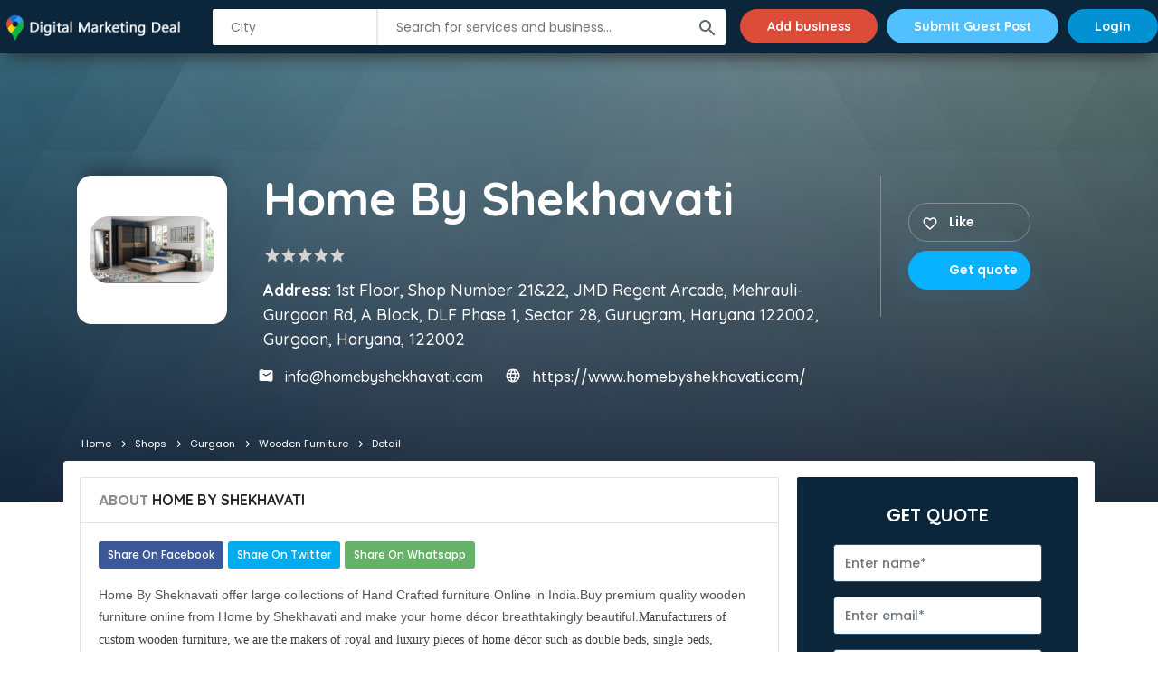

--- FILE ---
content_type: text/html; charset=UTF-8
request_url: https://digitalmarketingdeal.com/listing/home-by-shekhavati/12128
body_size: 9867
content:
<!doctype html>
<html class="no-js" lang="en">
<head>
      <!-- Global site tag (gtag.js) - Google Analytics -->
<script async src="https://www.googletagmanager.com/gtag/js?id=UA-64862871-2"></script>
<script>
  window.dataLayer = window.dataLayer || [];
  function gtag(){dataLayer.push(arguments);}
  gtag('js', new Date());

  gtag('config', 'UA-64862871-2');
</script>
<script async src="https://pagead2.googlesyndication.com/pagead/js/adsbygoogle.js?client=ca-pub-7717496832180002"
     crossorigin="anonymous"></script>
    <meta charset="utf-8">
    <meta http-equiv="x-ua-compatible" content="ie=edge">
    <title>Home By Shekhavati</title>
    <meta name="keywords" content="Home By Shekhavati"  />
    <meta name="description" content="Home By Shekhavati in Gurgaon" >
    <meta name="viewport" content="width=device-width, initial-scale=1">
    
    <link rel="canonical" href="https://digitalmarketingdeal.com/">
    <link rel="shortcut icon" type="/assets/image/x-icon" href="img/favicon.ico">
    <link href="https://fonts.googleapis.com/css?family=Poppins:300,400,500,600|Quicksand:500,700&amp;display=swap" rel="stylesheet">

    <!--== CSS FILES ==-->
    <!-- <link rel="stylesheet" href="/assets/css/jquery-ui.css"> -->
    <link rel="stylesheet" href="/assets/css/bootstrap.css">
    <link rel="stylesheet" href="/assets/css/style.css">
    <link rel="stylesheet" href="/assets/css/fonts.css">
    <link rel="stylesheet" href="/assets/plugins/datepicker/bootstrap-datepicker.min.css">
    <link rel="stylesheet" href="/assets/css/themefix.css?v=1768950566">
    <!-- HTML5 Shim and Respond.js IE8 support of HTML5 elements and media queries -->
    <!-- WARNING: Respond.js doesn't work if you view the page via file:// -->
    <!--[if lt IE 9]>
    <script src="/assets/js/html5shiv.js"></script>
    <script src="/assets/js/respond.min.js"></script>
    <![endif]-->

    <style>
                .hom-top {
            padding: 5px 0px;
            position: fixed;
            top: 0px;
            left: 0px;
            z-index: 20;
            width: 100%;
            background: #0b253a;
            box-shadow: 0px 11px 18px -8px rgba(42, 42, 42, 0.86);
            transition: all 0.5s ease;
        }
      
        .top-ser {display: none;}
        .dmact .top-ser {display: block;}
    </style>
</head>
<body class="" id="page-id-12128">
<div id="preloader" style="display: none;">
  <div id="status">&nbsp;</div>
</div>



<section class="site-header">
  <div class="str">
          <div class="no-bg">
          <div class="hom-top">
        <div class="container">
          <div class="row">
            <div class="hom-nav "><!--MOBILE MENU-->
            <!-- <div class="menu">
              <i class="material-icons mopen">menu</i>
            </div> -->


            <!--END MOBILE MENU-->
            <a href="https://digitalmarketingdeal.com" class="top-log">
              <img src="/assets/images/logo.png" alt="" class="ic-logo">
              <img src="/assets/images/logo-m.png" alt="" class="mb-logo">
            </a>
            <div class="top-search-bar">
              <form name="filter_form" id="filter_form" class="filter_form"> 
                <div class="iwc ui-auto-search">
                  <input type="text" id="top-select-search" class="autocomplete search-auto-city"
                  placeholder="City" autocomplete="off">
                  <div class="ui-auto-result"></div>
                </div>
                <div class="iws ui-auto-search">
                  <button type="button" class="btn btn-success sbtn">
                    <i class="material-icons">search</i>
                  </button>
                  <input type="text" class="autocomplete search-auto-cat"
                  placeholder="Search for services and business..." autocomplete="off">
                  <div class="ui-auto-result"></div>
                </div>
              </form>
            </div>

                        <ul class="bl">
              <li><a class="add-business" href="https://digitalmarketingdeal.com/login">Add business</a></li>
              <!-- <li><a class="add-g-post" href="https://digitalmarketingdeal.com/blog/submit-post">Submit Guest Post</a></li> -->
              <li><a class="add-g-post" href="https://digitalmarketingdeal.com/guest-post-site">Submit Guest Post</a></li>
              <li class="m-show"><a href="https://digitalmarketingdeal.com/login"><img src="/assets/images/user.svg" alt="" class="usr-logo"></a></li>
              <li class="m-hide"><a href="https://digitalmarketingdeal.com/login">Login</a></li>
              <!-- <li class="m-hide"><a href="https://digitalmarketingdeal.com/register">Create an account</a></li> -->
            </ul>
            
          </div>
        </div>
      </div>
    </div>

    
  </div>
</div>
</section>
<section class="section-listing-banner">
    <div class="list-bann">
        <img src="https://digitalmarketingdeal.com/uploads/default-header-background.jpg" alt="">
    </div>   
</section>
<div class="clear-both"></div>
<input type="hidden" id="listingId" value="12128">
<input type="hidden" id="listingUserId" value="21">
<div class="clear-both"></div>
<section class="lg-arb pg-list-1 list-d-wrap">
    <div class="container">
        <div class="row md-row">
            <div class="col-md-12" style="position: relative;">
                <div class="pg-list-1-pro"> 
                  <img src="https://digitalmarketingdeal.com/uploads/listing/360/ea8ae331a7e54beb09b3d575faf756b4.jpg" alt=""> 
                  <!-- <span class="stat">Verified</span> --> 
                </div>
                <div class="pg-list-1-left">
                    <h3>Home By Shekhavati</h3>
                    <label class="rat"> 
                     <i class="material-icons ratstar">star</i> 
                     <i class="material-icons ratstar">star</i> 
                     <i class="material-icons ratstar">star</i> 
                     <i class="material-icons ratstar">star</i> 
                     <i class="material-icons ratstar">star</i> 
                    </label>
                    <p class="adr"><b>Address:</b> 1st Floor, Shop Number 21&22, JMD Regent Arcade, Mehrauli-Gurgaon Rd, A Block, DLF Phase 1, Sector 28, Gurugram, Haryana 122002, Gurgaon, Haryana, 122002</p>
                    <div class="list-number pag-p1-phone">
                        <ul>
                            <li class="ic-php"> </li>
                            <li class="ic-mai">info@homebyshekhavati.com </li>
                                                      
                            <li class="ic-web"><a href="https://www.homebyshekhavati.com/" rel="nofollow" target="_blank">https://www.homebyshekhavati.com/</a></li>
                                                    </ul>
                    </div>
                </div>
                <div class="list-ban-btn">
                    <ul>
                        <li class="m-hide"><span class="" data-id='12128'> Like</span> </li>
                        <li class="m-show"><a href="tel:"> Call</a> </li>
                        <li> <span data-id="12128" data-user-id="21" class="pulse get_quote">Get quote</span> </li>
                    </ul>
                </div>
            </div>
        </div>
    </div>
  

</section>
<div class="clear-both"></div>
<section class="lg-arb list-pg-bg wh-bg">
    <div class="container">
        <div class="row">
            <div class="com-padd">

  <div class="breadcrumb-l-detail  text-ellipsis">
    <ul class="breadcrumb">
        <li itemtype="#" itemscope="" class="first-child"><a itemprop="url" href="https://digitalmarketingdeal.com"><span itemprop="title">Home</span></a></li>
        <li itemtype="#" itemscope="" class="first-child"><a itemprop="url" href="https://digitalmarketingdeal.com/shops"><span itemprop="title">Shops</span></a></li>

        <li itemtype="#" itemscope="" class="first-child"><a itemprop="url" href="https://digitalmarketingdeal.com/shops/gurgaon"><span itemprop="title">Gurgaon</span></a></li>
        
                    
          <li itemtype="#" itemscope="" class="first-child"><a itemprop="url" href="https://digitalmarketingdeal.com/shops/gurgaon/wooden-furniture"><span itemprop="title">Wooden Furniture </span></a></li>
        
        <li itemtype="#" itemscope="" class="last-child"><span itemprop="title">Detail</span></li>

        
    </ul>
  </div>  

                <div class="list-pg-lt list-page-com-p">
                    <div class="pglist-bg pglist-p-com">
                        <div class="pglist-p-com-ti">
                            <h3><span>About</span> Home By Shekhavati</h3></div>
                        <div class="list-pg-inn-sp">
                            <div class="share-btn">
                                <ul>
                                    <li> <a target="_blank" href="http://www.facebook.com/sharer/sharer.php?href=">Share On Facebook</a></li>
                                    <li> <a target="_blank" href="http://twitter.com/share?text=Home By Shekhavati&amp;url=">Share On Twitter</a></li>
                                    <li><a target="_blank" href="whatsapp://send?text=">Share On Whatsapp</a></li>
                                </ul>
                            </div>
                            <p><span style="color: #545454; font-family: arial, sans-serif; font-size: 14px; background-color: #ffffff;">Home By Shekhavati offer large collections of Hand Crafted&nbsp;</span><span style="color: #545454; font-family: arial, sans-serif; font-size: 14px; background-color: #ffffff;">furniture</span><span style="color: #545454; font-family: arial, sans-serif; font-size: 14px; background-color: #ffffff;">&nbsp;Online in India.</span><span style="color: #545454; font-family: arial, sans-serif; font-size: 14px; background-color: #ffffff;">Buy premium quality<strong>&nbsp;</strong></span><span style="color: #545454; font-family: arial, sans-serif; font-size: 14px; background-color: #ffffff;">wooden furniture</span><span style="color: #545454; font-family: arial, sans-serif; font-size: 14px; background-color: #ffffff;">&nbsp;online from Home by Shekhavati and make your home d&eacute;cor breathtakingly beautiful.</span><span style="color: #404040; font-family: Merriweather; font-size: 14px; background-color: #ffffff;">Manufacturers of custom wooden furniture, we are the makers of royal and luxury pieces of home d&eacute;cor such as double beds, single beds, cabinets, coffee tables, sideboards, sofa sets, side tables, wardrobes, settees, etc.</span></p>
                        </div>
                    </div>

                    
                    
                    <div class="pglist-bg pglist-p-com">
                        <div class="pglist-p-com-ti">
                            <h3><span>Photo</span> Gallery</h3></div>
                        <div class="list-pg-inn-sp">
                            <div id="demo" class="carousel slide" data-ride="carousel">
                                <ul class="carousel-indicators">
                                    <li data-target="#demo" data-slide-to="0" class="active"></li>
                                    <!-- <li data-target="#demo" data-slide-to="1" class=""></li>
                                    <li data-target="#demo" data-slide-to="2" class=""></li> -->
                                </ul>
                                <div class="carousel-inner">
                                    <div class="carousel-item active"> <img src="https://digitalmarketingdeal.com/uploads/listing/860/ea8ae331a7e54beb09b3d575faf756b4.jpg" alt="88472pexels-photo-860922.jpeg"> </div>
                                    
                                </div>
                                <a class="carousel-control-prev" href="#demo" data-slide="prev"> <span class="carousel-control-prev-icon"></span> </a>
                                <a class="carousel-control-next" href="#demo" data-slide="next"> <span class="carousel-control-next-icon"></span> </a>
                            </div>
                        </div>
                    </div>



                                         <span id="Review_Disable">Login And Write Your Review</span>
                    
                    <div class="pglist-bg pglist-p-com" style=" pointer-events:none; opacity: .5 " id="ld-rew">
                        <div class="pglist-p-com-ti">
                            <h3><span>Write Your</span> Reviews</h3></div>
                        <div class="list-pg-inn-sp">
                            <div class="list-pg-write-rev">
                                <form class="col" name="review_form" id="review_form" method="post">

                                    <p>Writing great reviews may help others discover the places that are just apt for them. Here are a few tips to write a good review:</p>
                                    <div id="review_success" style="text-align:center;display: none;color: green;">Thanks for your Review !! Your Review Is Successful!! </div>
                                    <div id="review_fail" style="text-align:center;display: none;color: red;"> Something Went Wrong!!! </div>
                                    <div class="row">
                                        <div>
                                            
                                            <fieldset class="rating">
                                                <input type="radio" class="setRateing" id="star5" name="price_rating" value="5" />
                                                <label class="full" for="star5" title="Awesome"></label>
                                                <input type="radio" class="setRateing" id="star4" name="price_rating" value="4" />
                                                <label class="full" for="star4" title="Excellent"></label>
                                                <input type="radio" class="setRateing" id="star3" name="price_rating" value="3" />
                                                <label class="full" for="star3" title="Good"></label>
                                                <input type="radio" class="setRateing" id="star2" name="price_rating" value="2" />
                                                <label class="full" for="star2" title="Average"></label>
                                                <input type="radio" class="setRateing" id="star1" name="price_rating" value="1" />
                                                <label class="full" for="star1" title="Poor"></label>
                                            </fieldset>

                                            <span style="display: inline-block; padding-top: 10px; padding-left: 20px;">

                                            <input type="hidden" id="reviewRating" value="" name="" class="validate" data-msg="Please select start rating" data-validate="">
                                             </span>

                                        </div>
                                    </div>
                                    <!-- <div class="row">
                                        <div class="input-field col s6">
                                            <input id="review_name" name="review_name" type="text" value=""> </div>
                                        <div class="input-field col s6">
                                            <input id="review_mobile" name="review_mobile" type="text" onkeypress="return isNumber(event)" placeholder="Mobile number" value=""> </div>
                                    </div>
                                    <div class="row">
                                        <div class="input-field col s6">
                                            <input id="review_email" name="review_email" type="email" placeholder="Email Id" value=""> </div>
                                        <div class="input-field col s6">
                                            <input id="review_city" name="review_city" placeholder="City" type="text"> </div>
                                    </div> -->
                                    <div class="row">
                                        <div class="input-field col s12">
                                            <textarea id="reviewMessage" placeholder="Write review" name="review_message" class="validate" data-msg="Please enter review text" data-validate=""></textarea>
                                        </div>
                                    </div>
                                    <div class="row">
                                        <div class="input-field col s12">
                                            <input type="submit" id="review_submit" name="review_submit" value="Submit Review"> </div>
                                    </div>
                                    <div class="form-msg"></div>
                                </form>
                            </div>
                        </div>
                    </div>
                                    </div>
                <div class="list-pg-rt">
                    <div class="list-rhs-form pglist-bg pglist-p-com" id="getQuoteSec">
                        <div class="quote-pop">
                            <h3><span>Get</span> Quote</h3>
                            <div id="detail_enq_success" class="log" style="display: none;">
                                <p>Your Enquiry Is Submitted Successfully</p>
                            </div>
                            <div id="detail_enq_same" class="log" style="display: none;">
                                <p>You cannot make enquiry on your own listing</p>
                            </div>
                            <div id="detail_enq_fail" class="log" style="display: none;">
                                <p>Something Went Wrong!!!</p>
                            </div>
                            <form method="post" name="detail_enquiry_form" id="detail_enquiry_form">
                              <input type="hidden" id="listing_Id" value="12128">
                              <input type="hidden" id="listing_UserId" value="21">
                              <input type="hidden" id="listing_EnqSource" value="Website">

                                <div class="form-group">
                                    <input type="text" id="listing_EnqName" class="form-control validate" placeholder="Enter name*" data-msg="Please eneter your name" data-validate=""> </div>
                                <div class="form-group">
                                    <input type="email" class="form-control validate" placeholder="Enter email*"  id="listing_EnqEmail" value="" name="" title="Invalid email address" data-validate="email" data-msg=""> </div>
                                <div class="form-group">
                                    <input type="text" class="form-control validate" placeholder="Enter mobile number *"  id="listing_EnqMobile" data-validate="mobile" data-msg=""> </div>
                                <div class="form-group">
                                    <textarea class="form-control validate" rows="3"  id="listing_EnqMsg" placeholder="Enter your query or message" data-validate="" data-msg="Please enter your message"></textarea>
                                </div>
                                <button type="submit" name="" class="btn btn-primary"> Submit </button>
                                <div class="form-msg"></div>
                            </form>
                        </div>
                    </div>

                    
                    <div class="lide-guar pglist-bg pglist-p-com">
                        <div class="pglist-p-com-ti pglist-p-com-ti-right">
                            <h3><span>Listing</span> Guarantee</h3></div>
                        <div class="list-pg-inn-sp">
                            <div class="list-pg-guar">
                                <ul>
                                    <li>
                                        <div class="list-pg-guar-img"><img src="/assets/images/icon/g3.png" alt="" /> </div>
                                        <h4>Trusted services provider</h4>
                                        <p>Upto 6 month of service</p>
                                    </li>
                                    <li>
                                        <div class="list-pg-guar-img"><img src="/assets/images/icon/g2.png" alt="" /></div>
                                        <h4>Premium services</h4>
                                        <p>100% certified professionals</p>
                                    </li>
                                    <li>
                                        <div class="list-pg-guar-img"><img src="/assets/images/icon/g1.png" alt="" /></div>
                                        <h4>Establish year 1990</h4>
                                        <p>Upto $5,000 against damages</p>
                                    </li>
                                </ul>
                            </div>
                        </div>
                    </div>
                    <div class="pglist-p3 pglist-bg pglist-p-com" style="display: none;">
                        <div class="pglist-p-com-ti pglist-p-com-ti-right">
                            <h3><span>Our</span> Location</h3></div>
                        <div class="list-pg-inn-sp">
                            <div class="list-pg-map">
                                <iframe src="https://www.google.com/maps/embed?pb=!1m18!1m12!1m3!1d387193.305935303!2d-74.25986548248684!3d40.69714941932609!2m3!1f0!2f0!3f0!3m2!1i1024!2i768!4f13.1!3m3!1m2!1s0x89c24fa5d33f083b%3A0xc80b8f06e177fe62!2sNew%20York%2C%20NY%2C%20USA!5e0!3m2!1sen!2sin!4v1572752768106!5m2!1sen!2sin" width="600" height="450" frameborder="0" style="border:0;" allowfullscreen=""></iframe>
                            </div>
                        </div>
                    </div>

                    <div class="pglist-p3 pglist-bg pglist-p-com" style="display: none;">
                        <div class="pglist-p-com-ti pglist-p-com-ti-right">
                            <h3><span>Other</span> Informations</h3></div>
                        <div class="list-pg-inn-sp">
                            <div class="list-pg-oth-info">
                                <ul>
                                    <li>Experience <span>5 Years</span></li>
                                    <li>custom websites <span>yes</span></li>
                                    <li>open time <span>10:00 aM</span></li>
                                    <li>Close time <span>10:00 PM</span></li>
                                    <li>Whats app <span>+02 8568658561</span></li>
                                    <li>Contact person <span>Soney</span></li>
                                </ul>
                            </div>
                        </div>
                    </div>

                    

                    <div class="ld-rhs-pro pglist-bg pglist-p-com" style="display: none;">
                        <div class="ld-rhs-pro-inn">
                            <div class="hcity">
                                <div> <img src="/assets/images/listings/food3.jpg" alt=""> </div>
                                <div> <span class="rat" alt="User rating">4.2</span> <span class="by">Created by</span> <img src="/assets/images/user/63520pexels-photo-1130626.jpg" alt="">
                                    <h4>Rachel</h4>
                                    <p>Member since Jan 2020</p>
                                </div><a href="#" class="fclick" target="_blank">&nbsp;</a> </div>
                        </div>
                    </div>
                    <div class="list-mig-like" style="display: none;">
                        <div class="list-ri-peo-like">
                            <h3>Who all are like this</h3>
                            <ul>
                                <li>
                                    <a href="#"> <img src="/assets/images/user/1.jpg" alt=""> </a>
                                </li>
                            </ul>
                        </div>
                    </div>
                </div>
            </div>
        </div>
            </div>
</section>



<div id="listingModalOverlay" class="listingModalOverlay"></div>
<div id="listingModalForm" class="listingModalForm">
    <div class="modal-title">
        <h3>Contact and get details</h3>
        <a href="javascript:;" class="close-listing-modal">x</a>
    </div>
    <div class="modal-form">
        <form method="post" id="listingModalForm">
            <input type="hidden" id="listingId" value="0">
            <input type="hidden" id="listingUserId" value="0">
            <div class="form-group">
                <input type="text" id="listingEnqName" value="" class="form-control validate" placeholder="Enter name*" data-msg="Please eneter your name" data-validate=""> 
            </div>
            <div class="form-group">
                <input type="email" class="form-control validate" placeholder="Enter email*" id="listingEnqEmail" data-validate="email" data-msg=""> 
            </div>
            <div class="form-group">
                <input type="text" class="form-control validate" placeholder="Enter mobile number *" id="listingEnqMobile" data-validate="mobile" data-msg=""> 
            </div>
            <div class="form-group">
                <textarea class="form-control validate" rows="3" id="listingEnqMsg" placeholder="Enter your query or message" data-validate="" data-msg="Please enter your message"></textarea>
            </div>
            <div style="text-align: center;">
                <button type="submit" class="btn btn-primary"> Submit</button> 
            </div>
            <div class="form-msg"></div>
        </form>
    </div>
</div>



<div class="clear-both"></div>

<!-- START -->
<section>
    <div class="full-bot-book">
        <div class="container">
            <div class="row">
                <div class="bot-book">
                    <div class="col-md-2 bb-img">
                        <img src="/assets/images/idea.png" alt="">
                    </div>
                    <div class="col-md-7 bb-text">
                        <h4>#1 Free Business Listings in India</h4>
                        <p>Get Leads, Enquiry & make your Brand Visible.</p>
                    </div>
                    <div class="col-md-3 bb-link">
                        <a href="https://digitalmarketingdeal.com/login">Add my business</a>
                    </div>
                </div>
            </div>
        </div>
    </div>
</section>
<!-- END -->

<section class="lg-arb wed-hom-footer">
    <div class="container">
        <div class="row foot-supp">
            <h2><span>Free support:</span> +91-7015614933 &nbsp;&nbsp;|&nbsp;&nbsp; <span>Email:</span> contact@digitalmarketingdeal.com</h2>
        </div>
        <div class="row wed-foot-link">
                        <div class="col-md-4">
                <h4>Top Category</h4>
                <ul>
                                            <li><a href="https://digitalmarketingdeal.com/blog/astrologer-in-delhi/">Best Astrologer in Delhi</a></li>
                                            <li><a href="https://digitalmarketingdeal.com/blog/astrologer-in-mumbai/">Best Astrologer in Mumbai</a></li>
                                            <li><a href="https://digitalmarketingdeal.com/blog/astrologer-in-hyderabad/">Best Astrologer in Hyderabad</a></li>
                                            <li><a href="https://digitalmarketingdeal.com/blog/astrologer-in-bangalore/">Best Astrologer in Bangalore</a></li>
                                            <li><a href="https://digitalmarketingdeal.com/blog/astrologer-in-chennai/">Best Astrologer in Chennai</a></li>
                                            <li><a href="https://digitalmarketingdeal.com/advocate/gurgaon">Best Astrologer in Kolkata</a></li>
                                            <li><a href="https://digitalmarketingdeal.com/blog/astrologer-in-jaipur/">Astrologer in jaipur</a></li>
                                            <li><a href="https://digitalmarketingdeal.com/blog/astrologer-in-indore/">Astrologer in Indore</a></li>
                                            <li><a href="https://digitalmarketingdeal.com/blog/astrologer-in-noida/">Astrologer in Noida</a></li>
                                            <li><a href="https://digitalmarketingdeal.com/blog/astrologer-in-india/">Best Astrologer in india</a></li>
                                            <li><a href="https://digitalmarketingdeal.com/blog/vashikaran-specialist-in-delhi/">Vashikaran Specialist in Delhi</a></li>
                                            <li><a href="https://digitalmarketingdeal.com/blog/vashikaran-specialist-in-mumbai/">Vashikaran Specialist in Mumbai</a></li>
                                            <li><a href="https://digitalmarketingdeal.com/blog/vashikaran-specialist-in-pune/">Vashikaran specialist in Pune</a></li>
                                            <li><a href="https://digitalmarketingdeal.com/blog/vashikaran-specialist-in-bangalore/">Vashikaran specialist in Bangalore</a></li>
                                            <li><a href="https://digitalmarketingdeal.com/blog/vashikaran-specialist-in-hyderabad/">Vashikaran specialist in Hyderabad</a></li>
                                            <li><a href="https://digitalmarketingdeal.com/blog/vashikaran-specialist-in-kolkata/">Vashikaran specialist in Kolkata</a></li>
                                            <li><a href="https://digitalmarketingdeal.com/blog/vashikaran-specialist-in-chandigarh/">Vashikaran specialist in Chandigarh</a></li>
                                            <li><a href="https://digitalmarketingdeal.com/swimming-pools/gurgaon">Swimming Pools in Gurgaon</a></li>
                                            <li><a href="https://digitalmarketingdeal.com/malls/gurgaon">Malls in Gurgaon</a></li>
                                            <li><a href="https://digitalmarketingdeal.com/blood-banks/gurgaon">Blood Banks in Gurgaon</a></li>
                                            <li><a href="https://digitalmarketingdeal.com/ashram/gurgaon">Ashram in Gurgaon</a></li>
                                            <li><a href="https://digitalmarketingdeal.com/printing-press/gurgaon">Printing Press in Gurgaon</a></li>
                                    </ul>
            </div>
                        <div class="col-md-4">
                <h4>Trending Category</h4>
                <ul>
                                            <li><a href="https://digitalmarketingdeal.com/blog/packers-and-movers-in-delhi/">Packers and Movers in Delhi</a></li>
                                            <li><a href="https://digitalmarketingdeal.com/blog/packers-and-movers-in-gurgaon/">Packers and Movers in Gurgaon</a></li>
                                            <li><a href="https://digitalmarketingdeal.com/blog/packers-and-movers-in-faridabad/">Packers and Movers in Faridabad</a></li>
                                            <li><a href="https://digitalmarketingdeal.com/blog/packers-and-movers-in-pune/">Packers and Movers in Pune</a></li>
                                            <li><a href="https://digitalmarketingdeal.com/blog/packers-and-movers-in-dehradun/">Packers and Movers in Dehradun</a></li>
                                            <li><a href="https://digitalmarketingdeal.com/blog/packers-and-movers-in-bangalore/">Packers and Movers In Bangalore</a></li>
                                            <li><a href="https://digitalmarketingdeal.com/blog/packers-and-movers-in-mumbai/">Packers and Movers in Mumbai</a></li>
                                            <li><a href="https://digitalmarketingdeal.com/blog/packers-and-movers-in-hyderabad/">Packers and Movers In Hyderabad</a></li>
                                            <li><a href="https://digitalmarketingdeal.com/blog/packers-and-movers-in-chennai/">Packers and Movers In Chennai</a></li>
                                            <li><a href="https://digitalmarketingdeal.com/blog/packers-and-movers-in-kolkata/">Packers and Movers in Kolkata</a></li>
                                            <li><a href="https://digitalmarketingdeal.com/blog/packers-and-movers-in-ahmedabad/">Packers and Movers in Ahmedabad</a></li>
                                            <li><a href="https://digitalmarketingdeal.com/blog/packers-and-movers-in-indore/">Packers and Movers in Indore</a></li>
                                            <li><a href="https://digitalmarketingdeal.com/blog/packers-and-movers-in-jaipur/">Packers and Movers in Jaipur</a></li>
                                            <li><a href="https://digitalmarketingdeal.com/blog/packers-and-movers-in-chandigarh/">Packers and Movers in Chandigarh</a></li>
                                            <li><a href="https://digitalmarketingdeal.com/blog/list-of-top-10-digital-marketing-companies-in-delhi/">Digital Marketing Companies in Delhi</a></li>
                                            <li><a href="https://digitalmarketingdeal.com/blog/list-of-top-10-digital-marketing-companies-in-mumbai/">Digital Marketing Companies in Mumbai</a></li>
                                            <li><a href="https://digitalmarketingdeal.com/blog/top-10-digital-marketing-companies-in-hyderabad/">Digital Marketing Companies in Hyderabad</a></li>
                                            <li><a href="https://digitalmarketingdeal.com/blog/top-10-digital-marketing-companies-in-chennai/">Digital Marketing Companies in Chennai</a></li>
                                            <li><a href="https://digitalmarketingdeal.com/blog/list-of-top-10-digital-marketing-companies-in-bangalore/">Digital Marketing Companies in Bangalore</a></li>
                                            <li><a href="https://digitalmarketingdeal.com/events/delhi">Events in Delhi</a></li>
                                            <li><a href="https://digitalmarketingdeal.com/events/gurgaon">Events in Gurgaon</a></li>
                                            <li><a href="https://digitalmarketingdeal.com/events/mumbai">Events in Mumbai</a></li>
                                            <li><a href="https://digitalmarketingdeal.com/events/hyderabad">Events in Hyderabad</a></li>
                                            <li><a href="https://digitalmarketingdeal.com/events/bangalore">Events in Bangalore</a></li>
                                            <li><a href="https://digitalmarketingdeal.com/events/chennai">Events in Chennai</a></li>
                                            <li><a href="https://digitalmarketingdeal.com/events/kolkata">Events in Kolkata</a></li>
                                            <li><a href="https://digitalmarketingdeal.com/events/pune">Events in Pune</a></li>
                                            <li><a href="https://digitalmarketingdeal.com/events/jaipur">Events in Jaipur</a></li>
                                            <li><a href="https://digitalmarketingdeal.com/events/lucknow">Events in Lucknow</a></li>
                                            <li><a href="https://digitalmarketingdeal.com/events/chandigarh">Events in Chandigarh</a></li>
                                            <li><a href="https://digitalmarketingdeal.com/events/ahmedabad">Events in Ahmedabad</a></li>
                                            <li><a href="https://digitalmarketingdeal.com/events/goa">Events in Goa</a></li>
                                            <li><a href="https://digitalmarketingdeal.com/tools/finance/paypal-fee-calculator">Paypal Fee Calculator</a></li>
                                            <li><a href="https://digitalmarketingdeal.com/tools/social-media-marketing/free-followers-on-instagram">Free Followers on Instagram</a></li>
                                    </ul>
            </div>
                        <div class="col-md-4">
                <h4>HELP & SUPPORT</h4>
                <ul>
                                            <li><a href="https://digitalmarketingdeal.com/about-us">About Us</a></li>
                                            <li><a href="https://digitalmarketingdeal.com/contact-us">Contact Us</a></li>
                                            <li><a href="https://digitalmarketingdeal.com/privacy-policy">Privacy Policy</a></li>
                                            <li><a href="https://digitalmarketingdeal.com/terms-of-service">Terms of service</a></li>
                                            <li><a href="https://digitalmarketingdeal.com/faq">FAQ</a></li>
                                            <li><a href="https://digitalmarketingdeal.com/submit-resume">Careers With Us</a></li>
                                            <li><a href="https://digitalmarketingdeal.com/profiles">Profiles</a></li>
                                            <li><a href="https://digitalmarketingdeal.com/team">Team</a></li>
                                            <li><a href="https://digitalmarketingdeal.com/service">Service</a></li>
                                            <li><a href="https://digitalmarketingdeal.com/sitemap">Sitemap</a></li>
                                            <li><a href="https://digitalmarketingdeal.com/classifieds">Post Free Classified Ads</a></li>
                                            <li><a href="https://digitalmarketingdeal.com/blog/">Digital Marketing Blog India</a></li>
                                            <li><a href="https://digitalmarketingdeal.com/image-resize-tool">Image Resize Online</a></li>
                                            <li><a href="https://digitalmarketingdeal.com/tools/image/image-resizer">Reduce Image size Online</a></li>
                                            <li><a href="https://digitalmarketingdeal.com/tools">Tools Names</a></li>
                                            <li><a href="https://digitalmarketingdeal.com/tools/seo">SEO Tools</a></li>
                                            <li><a href="https://digitalmarketingdeal.com/tools/logo/logo-maker-online">Free Logo Maker Online</a></li>
                                            <li><a href="https://digitalmarketingdeal.com/tools/movie/online-movie-maker">Online Movie Maker</a></li>
                                            <li><a href="https://digitalmarketingdeal.com/tools/resume/online-resume-maker">Online Resume Maker</a></li>
                                            <li><a href="https://digitalmarketingdeal.com/tools/invitation/invitation-maker-online">Invitation Maker Online</a></li>
                                            <li><a href="https://digitalmarketingdeal.com/tools/invitation/wedding-video-invitation-maker">Wedding video invitation maker</a></li>
                                            <li><a href="https://digitalmarketingdeal.com/tools/invitation/birthday-cards-invitation-maker">Birthday Cards invitation maker</a></li>
                                            <li><a href="https://digitalmarketingdeal.com/tools/biodata/online-biodata-maker">Online Biodata Maker</a></li>
                                            <li><a href="https://digitalmarketingdeal.com/tools/signature/online-signature-maker">Online Signature Maker</a></li>
                                            <li><a href="https://digitalmarketingdeal.com/tools/animation/online-animation-maker">Online Animation Maker</a></li>
                                            <li><a href="https://digitalmarketingdeal.com/tools/app/online-app-maker">Online App Maker</a></li>
                                            <li><a href="https://digitalmarketingdeal.com/tools/ad/online-ad-maker">Online Ad Maker</a></li>
                                            <li><a href="https://digitalmarketingdeal.com/tools/sound/online-beat-maker">Online Beat Maker</a></li>
                                            <li><a href="https://digitalmarketingdeal.com/tools/brochure/online-brochure-maker">Online Brochure Maker</a></li>
                                            <li><a href="https://www.canva.com/create/certificates/">Online Certificate Maker</a></li>
                                            <li><a href="https://digitalmarketingdeal.com/tools/cartoon/online-cartoon-maker">Online Cartoon Maker</a></li>
                                            <li><a href="https://digitalmarketingdeal.com/tools/calendar/online-calendar-maker">Online Calendar Maker</a></li>
                                            <li><a href="https://digitalmarketingdeal.com/tools/diagram/online-diagram-maker">Online Diagram Maker</a></li>
                                            <li><a href="https://digitalmarketingdeal.com/tools/game/online-game-maker">Online Game Maker</a></li>
                                            <li><a href="https://digitalmarketingdeal.com/tools/gif/online-gif-maker">Online Gif Maker</a></li>
                                            <li><a href="https://digitalmarketingdeal.com/tools/music/online-music-maker">Online Music Maker</a></li>
                                            <li><a href="https://digitalmarketingdeal.com/tools/mind-map/online-mind-mapping">Online Mind Mapping</a></li>
                                            <li><a href="https://digitalmarketingdeal.com/tools/number-plate/online-number-plate-maker">Online Number Plate Maker</a></li>
                                            <li><a href="https://digitalmarketingdeal.com/tools/quiz/online-quiz-maker">Online Quiz Maker</a></li>
                                            <li><a href="https://digitalmarketingdeal.com/tools/questionnaire/online-questionnaire-maker">Online Questionnaire Maker</a></li>
                                            <li><a href="https://digitalmarketingdeal.com/tools/quote/online-quote-maker">Online Quote Maker</a></li>
                                            <li><a href="https://digitalmarketingdeal.com/tools/slideshow/online-slideshow-maker">Online Slideshow Maker</a></li>
                                            <li><a href="https://digitalmarketingdeal.com/tools/thumbnail/online-thumbnail-maker">Online Thumbnail Maker</a></li>
                                            <li><a href="https://digitalmarketingdeal.com/tools/astrology/name-numerology-calculator">Name Numerology Calculator</a></li>
                                            <li><a href="https://digitalmarketingdeal.com/tools/astrology/nakshatra-finder">Nakshatra Finder</a></li>
                                            <li><a href="https://digitalmarketingdeal.com/tools/health/pregnancy-due-date-calculator">Pregnancy Due Date Calculator</a></li>
                                            <li><a href="https://digitalmarketingdeal.com/tools/vip-tools">Vip Tools</a></li>
                                            <li><a href="https://digitalmarketingdeal.com/tools/resume/online-resume-builder">Online Resume Builder</a></li>
                                            <li><a href="https://digitalmarketingdeal.com/tools/ecommerce-tools/online-store-builder">Online Store Builder</a></li>
                                            <li><a href="https://digitalmarketingdeal.com/tools/app/app-online-builder">App Online builder</a></li>
                                            <li><a href="https://digitalmarketingdeal.com/tools/grammar">Online Grammar Checker</a></li>
                                            <li><a href="https://digitalmarketingdeal.com/tools/internet/internet-speed-checker">Internet Speed Checker</a></li>
                                            <li><a href="https://digitalmarketingdeal.com/tools/seo/domain-authority-checker">Domain Authority Checker</a></li>
                                            <li><a href="https://digitalmarketingdeal.com/tools/online-marketplace">Online Marketplace in India</a></li>
                                            <li><a href="https://digitalmarketingdeal.com/tools/astrology">Astrology Tools Online</a></li>
                                            <li><a href="https://digitalmarketingdeal.com/tools/online-editor/pdf-online-editor">Pdf Online Editor Free</a></li>
                                            <li><a href="https://digitalmarketingdeal.com/tools/online-editor/photoshop-online-editor">Photoshop Online Editor</a></li>
                                            <li><a href="https://digitalmarketingdeal.com/tools/online-editor/photo-online-editor">Photo Online Editor</a></li>
                                            <li><a href="https://digitalmarketingdeal.com/tools/online-editor/video-online-editor">Video Online Editor</a></li>
                                            <li><a href="https://digitalmarketingdeal.com/tools/online-editor/image-online-editor">Free Image Online Editor</a></li>
                                            <li><a href="https://digitalmarketingdeal.com/tools/online-editor/html-online-editor">Html Online Editor</a></li>
                                            <li><a href="https://digitalmarketingdeal.com/tools/online-editor/word-online-editor">Word Online Editor</a></li>
                                            <li><a href="https://digitalmarketingdeal.com/tools/online-editor/json-online-editor">Json Online Editor</a></li>
                                            <li><a href="https://digitalmarketingdeal.com/tools/app/android-app-maker">Android App Maker</a></li>
                                            <li><a href="https://digitalmarketingdeal.com/tools/app">Mobile App Development Tools</a></li>
                                            <li><a href="https://digitalmarketingdeal.com/guest-post-site">Write For Us + Digital Marketing</a></li>
                                            <li><a href="https://digitalmarketingdeal.com/movies/hindi-movies">Hindi Movies List</a></li>
                                            <li><a href="https://hindi.digitalmarketingdeal.com/">Digital Marketing Hindi Blog</a></li>
                                            <li><a href="https://digitalmarketingdeal.com/blog/how-to-earn-money-from-home/">How to Earn Money From Online in India</a></li>
                                            <li><a href="https://digitalmarketingdeal.me/">UAE Business Directory</a></li>
                                            <li><a href="https://digitalmarketingdeal.com/blog/jio-phone-3/">Jio Phone 3 5G Online Booking</a></li>
                                    </ul>
            </div>
                    </div>
        <div class="row wed-foot-link-1">
            <div class="col-md-4">
                <h4>Get In Touch</h4>
                <p>
                    Phone: <a href="tel:+91-7015614933">+91-7015614933</a><br>
                    Email: <a href="mailto:contact@digitalmarketingdeal.com">contact@digitalmarketingdeal.com</a>
                </p>
            </div>
            <div class="col-md-4 fot-app">
                
            </div>
            <div class="col-md-4 fot-soc">
                <h4>SOCIAL MEDIA</h4>
                <ul>
                                        <li><a href="https://facebook.com/digitalmarketingdeal"><img src="/assets/images/social/3.png" alt=""></a></li>
                    
                                        <li><a href="https://twitter.com/digitalmarkdeal"><img src="/assets/images/social/2.png" alt=""></a></li>
                    
                                        <li><a href="https://www.linkedin.com/in/digitalmarkdeal/"><img src="/assets/images/social/1.png" alt=""></a></li>
                    
                                        <li><a href="https://www.youtube.com/"><img src="/assets/images/social/5.png" alt=""></a></li>
                    
                                        <li><a href="https://www.instagram.com/digitalmarketingdeal"><img src="/assets/images/social/8.png" alt=""></a></li>
                    
                                        <li><a href="https://pinterest.com/"><img src="/assets/images/social/7.png" alt=""></a></li>
                                    </ul>
            </div>
        </div>
    </div>
</section>

<!-- START -->
<section class="ft-copy-r">
    <div class="cr">
        <div class="container">
            <div class="row">
                <p>Copyright © 2024 Digital Marketing Deal. All rights reserved.</p>
            </div>
        </div>
    </div>
</section>
<!-- END -->

<div class="m-fix-footer clfix">
    <a href="https://wa.me/919671536366?text=Hi,%20" class="cw"><svg style="enable-background:new 0 0 512 512;" version="1.1" viewBox="0 0 512 512" xml:space="preserve" xmlns="http://www.w3.org/2000/svg" xmlns:xlink="http://www.w3.org/1999/xlink"><g id="_x33_75-whatsapp"><g><path d="M417.103,92.845C374.08,49.721,316.787,26.001,255.897,26.001    c-125.678,0-227.946,102.269-227.946,227.945c0,40.146,10.474,79.37,30.394,113.973l-32.343,118.08l120.852-31.728    c33.268,18.173,70.744,27.724,108.941,27.724h0.103c125.576,0,230.101-102.269,230.101-227.945    C485.998,193.161,460.125,135.97,417.103,92.845z" style="fill:#fff;"/><path d="M255.897,443.593c-34.089,0-67.46-9.138-96.518-26.388l-6.879-4.107l-71.67,18.789l19.099-69.924    l-4.518-7.187c-18.995-30.188-28.956-64.995-28.956-100.83c0-104.424,85.018-189.44,189.545-189.44    c50.619,0,98.158,19.714,133.892,55.548c35.731,35.835,57.705,83.376,57.603,133.996    C447.495,358.578,360.319,443.593,255.897,443.593z" style="fill:#5CC142;"/><path d="M359.807,301.691c-5.647-2.872-33.677-16.635-38.914-18.48c-5.237-1.952-9.035-2.875-12.834,2.875    s-14.683,18.48-18.073,22.384c-3.285,3.799-6.674,4.312-12.321,1.437c-33.473-16.735-55.445-29.878-77.521-67.768    c-5.853-10.062,5.854-9.344,16.736-31.11c1.85-3.801,0.926-7.086-0.514-9.961c-1.436-2.875-12.834-30.906-17.557-42.304    c-4.62-11.089-9.343-9.549-12.835-9.754c-3.285-0.206-7.086-0.206-10.883-0.206c-3.8,0-9.96,1.438-15.197,7.085    c-5.236,5.75-19.92,19.51-19.92,47.541s20.432,55.139,23.205,58.937c2.874,3.798,40.148,61.299,97.338,86.045    c36.144,15.607,50.314,16.94,68.386,14.271c10.985-1.643,33.679-13.759,38.401-27.107c4.723-13.347,4.723-24.743,3.285-27.105    C369.255,305.901,365.454,304.465,359.807,301.691z" style="fill:#fff;"/></g></g><g id="Layer_1"/></svg>Whatsapp</a>
    <a href="mailto:contact@digitalmarketingdeal.com" class="ce"><svg viewBox="0 0 32 32" xmlns="http://www.w3.org/2000/svg"><title/><g id="mail"><path fill="#fff" d="M29,6H3L2.92,6a.78.78,0,0,0-.21,0l-.17.07a.65.65,0,0,0-.15.1.67.67,0,0,0-.15.14l-.06.06a.36.36,0,0,0,0,.09,1.08,1.08,0,0,0-.08.19A1.29,1.29,0,0,0,2,6.9S2,7,2,7V25a1,1,0,0,0,1,1H29a1,1,0,0,0,1-1V7A1,1,0,0,0,29,6ZM16,14.81,6.2,8H27.09ZM4,24V8.91l11.43,7.91,0,0a1.51,1.51,0,0,0,.18.09l.08,0A1.09,1.09,0,0,0,16,17h0a1,1,0,0,0,.41-.1l.07,0,0,0L28,9.79V24Z"/></g></svg>Email</a>
    <a href="tel:7015614933" class="cp"><svg viewBox="0 0 512 512" xmlns="http://www.w3.org/2000/svg"><title/><g data-name="1" id="_1"><path fill="#fff" d="M348.73,450.06a198.63,198.63,0,0,1-46.4-5.85c-52.43-12.65-106.42-44.74-152-90.36s-77.71-99.62-90.36-152C46.65,146.75,56.15,99.61,86.69,69.07l8.72-8.72a42.2,42.2,0,0,1,59.62,0l50.11,50.1a42.18,42.18,0,0,1,0,59.62l-29.6,29.59c14.19,24.9,33.49,49.82,56.3,72.63s47.75,42.12,72.64,56.31L334.07,299a42.15,42.15,0,0,1,59.62,0l50.1,50.1a42.16,42.16,0,0,1,0,59.61l-8.73,8.72C413.53,439,383.73,450.06,348.73,450.06ZM125.22,78a12,12,0,0,0-8.59,3.56l-8.73,8.72c-22.87,22.87-29.55,60-18.81,104.49,11.37,47.13,40.64,96.1,82.41,137.86s90.73,71,137.87,82.41c44.5,10.74,81.61,4.06,104.48-18.81l8.72-8.72a12.16,12.16,0,0,0,0-17.19l-50.09-50.1a12.16,12.16,0,0,0-17.19,0l-37.51,37.51a15,15,0,0,1-17.5,2.72c-30.75-15.9-61.75-39.05-89.65-66.95s-51-58.88-66.94-89.63a15,15,0,0,1,2.71-17.5l37.52-37.51a12.16,12.16,0,0,0,0-17.19l-50.1-50.11A12.07,12.07,0,0,0,125.22,78Z"/><path fill="#fff" d="M364.75,269.73a15,15,0,0,1-15-15,99.37,99.37,0,0,0-99.25-99.26,15,15,0,0,1,0-30c71.27,0,129.25,58,129.25,129.26A15,15,0,0,1,364.75,269.73Z"/><path fill="#fff" d="M428.15,269.73a15,15,0,0,1-15-15c0-89.69-73-162.66-162.65-162.66a15,15,0,0,1,0-30c106.23,0,192.65,86.43,192.65,192.66A15,15,0,0,1,428.15,269.73Z"/></g></svg>Call</a>
</div>

<!-- <ul id="ui-id-2" tabindex="0" class="ui-menu ui-widget ui-widget-content ui-autocomplete ui-front cityHomeAutoComplete" style="top: 396px; left: 271px; width: 336px; display: block;"><li class="ui-menu-item"><a href="#" id="ui-id-5" tabindex="-1" class="ui-menu-item-wrapper">Australia</a></li><li class="ui-menu-item"><a href="#" id="ui-id-6" tabindex="-1" class="ui-menu-item-wrapper">Austria</a></li></ul> -->

<!-- JS here -->
<script src="/assets/js/jquery.min.js"></script>
<script src="/assets/js/popper.min.js"></script>
<script src="/assets/js/bootstrap.min.js"></script>
<!--<script src="/assets/js/jquery-ui.js"></script>-->
<script src="/assets/js/jquery.lazy.min.js"></script>
<script src="/assets/js/custom.js"></script>

<script>
    $(window).scroll(function () {
        var scroll = $(window).scrollTop();
        if (scroll >= 250) {
            $(".hom-top").addClass("dmact");
        }
        else {
            $(".hom-top").removeClass("dmact");
        }
    });
</script>
<script src="/view/js/base.js"></script>
<!-- <script src="/js/app.js"></script>  -->




<script type="text/javascript"> 
  var APP_URL = 'https://digitalmarketingdeal.com';
  var API_URL =  'https://digitalmarketingdeal.com/api/web';
</script>

<!--<script type="text/javascript">
$(document).ready(function(){
    // Creating an array with country names and load them into local storage
    var countries = new Array();
    countries = ['Afghanistan','Albania','Algeria','Andorra','Angola','Antigua and Barbuda','Argentina','Armenia','Aruba','Australia','Austria','Azerbaijan'];
    localStorage.setItem('cities',JSON.stringify(countries));
    // Adding autocmplete functionality to a textfield with data from local storage
    $('#auto-city').autocomplete({
        source:JSON.parse(localStorage.getItem('cities')), minLength:1, delay:0
    }).data("ui-autocomplete")._renderItem = function (ul, item) {

        ul.addClass('cityHomeAutoComplete'); //Ul custom class here

        return $("<li></li>")
        .addClass(item.customClass) //item based custom class to li here
        .append("<a href='#'>" + item.label + "</a>")
        .data("ui-autocomplete-item", item)
        .appendTo(ul);
    };
});
</script>-->
<script src="/view/js/app.js"></script>

<script src="//view/js/loginRegister.js"></script><!--<script async src="//pagead2.googlesyndication.com/pagead/js/adsbygoogle.js"></script>
<script>
  (adsbygoogle = window.adsbygoogle || []).push({
    google_ad_client: "ca-pub-7717496832180002",
    enable_page_level_ads: true
  });
</script><style><style>-->
</body>
</html>

--- FILE ---
content_type: text/html; charset=utf-8
request_url: https://www.google.com/recaptcha/api2/aframe
body_size: 267
content:
<!DOCTYPE HTML><html><head><meta http-equiv="content-type" content="text/html; charset=UTF-8"></head><body><script nonce="g0LqTmxnre4CXUwH87Dvlg">/** Anti-fraud and anti-abuse applications only. See google.com/recaptcha */ try{var clients={'sodar':'https://pagead2.googlesyndication.com/pagead/sodar?'};window.addEventListener("message",function(a){try{if(a.source===window.parent){var b=JSON.parse(a.data);var c=clients[b['id']];if(c){var d=document.createElement('img');d.src=c+b['params']+'&rc='+(localStorage.getItem("rc::a")?sessionStorage.getItem("rc::b"):"");window.document.body.appendChild(d);sessionStorage.setItem("rc::e",parseInt(sessionStorage.getItem("rc::e")||0)+1);localStorage.setItem("rc::h",'1768950569494');}}}catch(b){}});window.parent.postMessage("_grecaptcha_ready", "*");}catch(b){}</script></body></html>